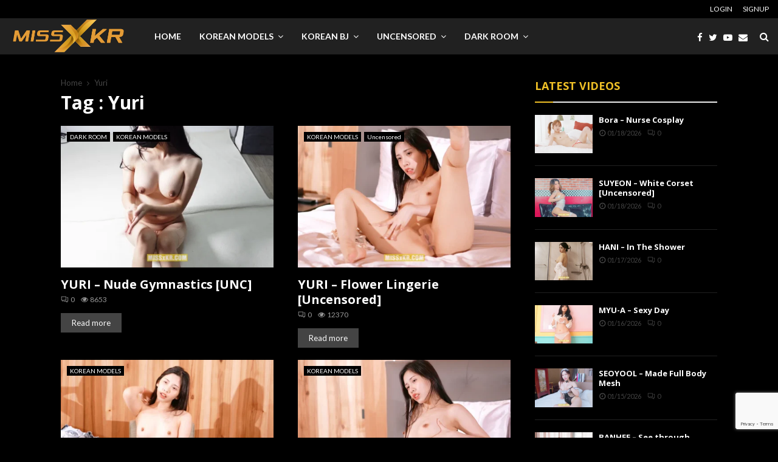

--- FILE ---
content_type: text/html; charset=UTF-8
request_url: https://missxkr.com/wp-admin/admin-ajax.php
body_size: -408
content:
{"103_nExhr4a1Tv":"ps9w7cty","102_mYJA5gy5KK":"vvxbj2fh","101_6OP5nFUlRC":"jcrb4r3s","nonce":"fee532af0e"}

--- FILE ---
content_type: text/html; charset=utf-8
request_url: https://www.google.com/recaptcha/api2/anchor?ar=1&k=6Leb-k0oAAAAAGYEsPtVg3HHK0mB-POBkO_vkHsJ&co=aHR0cHM6Ly9taXNzeGtyLmNvbTo0NDM.&hl=en&v=PoyoqOPhxBO7pBk68S4YbpHZ&size=invisible&anchor-ms=20000&execute-ms=30000&cb=fedvl9ro71yu
body_size: 49668
content:
<!DOCTYPE HTML><html dir="ltr" lang="en"><head><meta http-equiv="Content-Type" content="text/html; charset=UTF-8">
<meta http-equiv="X-UA-Compatible" content="IE=edge">
<title>reCAPTCHA</title>
<style type="text/css">
/* cyrillic-ext */
@font-face {
  font-family: 'Roboto';
  font-style: normal;
  font-weight: 400;
  font-stretch: 100%;
  src: url(//fonts.gstatic.com/s/roboto/v48/KFO7CnqEu92Fr1ME7kSn66aGLdTylUAMa3GUBHMdazTgWw.woff2) format('woff2');
  unicode-range: U+0460-052F, U+1C80-1C8A, U+20B4, U+2DE0-2DFF, U+A640-A69F, U+FE2E-FE2F;
}
/* cyrillic */
@font-face {
  font-family: 'Roboto';
  font-style: normal;
  font-weight: 400;
  font-stretch: 100%;
  src: url(//fonts.gstatic.com/s/roboto/v48/KFO7CnqEu92Fr1ME7kSn66aGLdTylUAMa3iUBHMdazTgWw.woff2) format('woff2');
  unicode-range: U+0301, U+0400-045F, U+0490-0491, U+04B0-04B1, U+2116;
}
/* greek-ext */
@font-face {
  font-family: 'Roboto';
  font-style: normal;
  font-weight: 400;
  font-stretch: 100%;
  src: url(//fonts.gstatic.com/s/roboto/v48/KFO7CnqEu92Fr1ME7kSn66aGLdTylUAMa3CUBHMdazTgWw.woff2) format('woff2');
  unicode-range: U+1F00-1FFF;
}
/* greek */
@font-face {
  font-family: 'Roboto';
  font-style: normal;
  font-weight: 400;
  font-stretch: 100%;
  src: url(//fonts.gstatic.com/s/roboto/v48/KFO7CnqEu92Fr1ME7kSn66aGLdTylUAMa3-UBHMdazTgWw.woff2) format('woff2');
  unicode-range: U+0370-0377, U+037A-037F, U+0384-038A, U+038C, U+038E-03A1, U+03A3-03FF;
}
/* math */
@font-face {
  font-family: 'Roboto';
  font-style: normal;
  font-weight: 400;
  font-stretch: 100%;
  src: url(//fonts.gstatic.com/s/roboto/v48/KFO7CnqEu92Fr1ME7kSn66aGLdTylUAMawCUBHMdazTgWw.woff2) format('woff2');
  unicode-range: U+0302-0303, U+0305, U+0307-0308, U+0310, U+0312, U+0315, U+031A, U+0326-0327, U+032C, U+032F-0330, U+0332-0333, U+0338, U+033A, U+0346, U+034D, U+0391-03A1, U+03A3-03A9, U+03B1-03C9, U+03D1, U+03D5-03D6, U+03F0-03F1, U+03F4-03F5, U+2016-2017, U+2034-2038, U+203C, U+2040, U+2043, U+2047, U+2050, U+2057, U+205F, U+2070-2071, U+2074-208E, U+2090-209C, U+20D0-20DC, U+20E1, U+20E5-20EF, U+2100-2112, U+2114-2115, U+2117-2121, U+2123-214F, U+2190, U+2192, U+2194-21AE, U+21B0-21E5, U+21F1-21F2, U+21F4-2211, U+2213-2214, U+2216-22FF, U+2308-230B, U+2310, U+2319, U+231C-2321, U+2336-237A, U+237C, U+2395, U+239B-23B7, U+23D0, U+23DC-23E1, U+2474-2475, U+25AF, U+25B3, U+25B7, U+25BD, U+25C1, U+25CA, U+25CC, U+25FB, U+266D-266F, U+27C0-27FF, U+2900-2AFF, U+2B0E-2B11, U+2B30-2B4C, U+2BFE, U+3030, U+FF5B, U+FF5D, U+1D400-1D7FF, U+1EE00-1EEFF;
}
/* symbols */
@font-face {
  font-family: 'Roboto';
  font-style: normal;
  font-weight: 400;
  font-stretch: 100%;
  src: url(//fonts.gstatic.com/s/roboto/v48/KFO7CnqEu92Fr1ME7kSn66aGLdTylUAMaxKUBHMdazTgWw.woff2) format('woff2');
  unicode-range: U+0001-000C, U+000E-001F, U+007F-009F, U+20DD-20E0, U+20E2-20E4, U+2150-218F, U+2190, U+2192, U+2194-2199, U+21AF, U+21E6-21F0, U+21F3, U+2218-2219, U+2299, U+22C4-22C6, U+2300-243F, U+2440-244A, U+2460-24FF, U+25A0-27BF, U+2800-28FF, U+2921-2922, U+2981, U+29BF, U+29EB, U+2B00-2BFF, U+4DC0-4DFF, U+FFF9-FFFB, U+10140-1018E, U+10190-1019C, U+101A0, U+101D0-101FD, U+102E0-102FB, U+10E60-10E7E, U+1D2C0-1D2D3, U+1D2E0-1D37F, U+1F000-1F0FF, U+1F100-1F1AD, U+1F1E6-1F1FF, U+1F30D-1F30F, U+1F315, U+1F31C, U+1F31E, U+1F320-1F32C, U+1F336, U+1F378, U+1F37D, U+1F382, U+1F393-1F39F, U+1F3A7-1F3A8, U+1F3AC-1F3AF, U+1F3C2, U+1F3C4-1F3C6, U+1F3CA-1F3CE, U+1F3D4-1F3E0, U+1F3ED, U+1F3F1-1F3F3, U+1F3F5-1F3F7, U+1F408, U+1F415, U+1F41F, U+1F426, U+1F43F, U+1F441-1F442, U+1F444, U+1F446-1F449, U+1F44C-1F44E, U+1F453, U+1F46A, U+1F47D, U+1F4A3, U+1F4B0, U+1F4B3, U+1F4B9, U+1F4BB, U+1F4BF, U+1F4C8-1F4CB, U+1F4D6, U+1F4DA, U+1F4DF, U+1F4E3-1F4E6, U+1F4EA-1F4ED, U+1F4F7, U+1F4F9-1F4FB, U+1F4FD-1F4FE, U+1F503, U+1F507-1F50B, U+1F50D, U+1F512-1F513, U+1F53E-1F54A, U+1F54F-1F5FA, U+1F610, U+1F650-1F67F, U+1F687, U+1F68D, U+1F691, U+1F694, U+1F698, U+1F6AD, U+1F6B2, U+1F6B9-1F6BA, U+1F6BC, U+1F6C6-1F6CF, U+1F6D3-1F6D7, U+1F6E0-1F6EA, U+1F6F0-1F6F3, U+1F6F7-1F6FC, U+1F700-1F7FF, U+1F800-1F80B, U+1F810-1F847, U+1F850-1F859, U+1F860-1F887, U+1F890-1F8AD, U+1F8B0-1F8BB, U+1F8C0-1F8C1, U+1F900-1F90B, U+1F93B, U+1F946, U+1F984, U+1F996, U+1F9E9, U+1FA00-1FA6F, U+1FA70-1FA7C, U+1FA80-1FA89, U+1FA8F-1FAC6, U+1FACE-1FADC, U+1FADF-1FAE9, U+1FAF0-1FAF8, U+1FB00-1FBFF;
}
/* vietnamese */
@font-face {
  font-family: 'Roboto';
  font-style: normal;
  font-weight: 400;
  font-stretch: 100%;
  src: url(//fonts.gstatic.com/s/roboto/v48/KFO7CnqEu92Fr1ME7kSn66aGLdTylUAMa3OUBHMdazTgWw.woff2) format('woff2');
  unicode-range: U+0102-0103, U+0110-0111, U+0128-0129, U+0168-0169, U+01A0-01A1, U+01AF-01B0, U+0300-0301, U+0303-0304, U+0308-0309, U+0323, U+0329, U+1EA0-1EF9, U+20AB;
}
/* latin-ext */
@font-face {
  font-family: 'Roboto';
  font-style: normal;
  font-weight: 400;
  font-stretch: 100%;
  src: url(//fonts.gstatic.com/s/roboto/v48/KFO7CnqEu92Fr1ME7kSn66aGLdTylUAMa3KUBHMdazTgWw.woff2) format('woff2');
  unicode-range: U+0100-02BA, U+02BD-02C5, U+02C7-02CC, U+02CE-02D7, U+02DD-02FF, U+0304, U+0308, U+0329, U+1D00-1DBF, U+1E00-1E9F, U+1EF2-1EFF, U+2020, U+20A0-20AB, U+20AD-20C0, U+2113, U+2C60-2C7F, U+A720-A7FF;
}
/* latin */
@font-face {
  font-family: 'Roboto';
  font-style: normal;
  font-weight: 400;
  font-stretch: 100%;
  src: url(//fonts.gstatic.com/s/roboto/v48/KFO7CnqEu92Fr1ME7kSn66aGLdTylUAMa3yUBHMdazQ.woff2) format('woff2');
  unicode-range: U+0000-00FF, U+0131, U+0152-0153, U+02BB-02BC, U+02C6, U+02DA, U+02DC, U+0304, U+0308, U+0329, U+2000-206F, U+20AC, U+2122, U+2191, U+2193, U+2212, U+2215, U+FEFF, U+FFFD;
}
/* cyrillic-ext */
@font-face {
  font-family: 'Roboto';
  font-style: normal;
  font-weight: 500;
  font-stretch: 100%;
  src: url(//fonts.gstatic.com/s/roboto/v48/KFO7CnqEu92Fr1ME7kSn66aGLdTylUAMa3GUBHMdazTgWw.woff2) format('woff2');
  unicode-range: U+0460-052F, U+1C80-1C8A, U+20B4, U+2DE0-2DFF, U+A640-A69F, U+FE2E-FE2F;
}
/* cyrillic */
@font-face {
  font-family: 'Roboto';
  font-style: normal;
  font-weight: 500;
  font-stretch: 100%;
  src: url(//fonts.gstatic.com/s/roboto/v48/KFO7CnqEu92Fr1ME7kSn66aGLdTylUAMa3iUBHMdazTgWw.woff2) format('woff2');
  unicode-range: U+0301, U+0400-045F, U+0490-0491, U+04B0-04B1, U+2116;
}
/* greek-ext */
@font-face {
  font-family: 'Roboto';
  font-style: normal;
  font-weight: 500;
  font-stretch: 100%;
  src: url(//fonts.gstatic.com/s/roboto/v48/KFO7CnqEu92Fr1ME7kSn66aGLdTylUAMa3CUBHMdazTgWw.woff2) format('woff2');
  unicode-range: U+1F00-1FFF;
}
/* greek */
@font-face {
  font-family: 'Roboto';
  font-style: normal;
  font-weight: 500;
  font-stretch: 100%;
  src: url(//fonts.gstatic.com/s/roboto/v48/KFO7CnqEu92Fr1ME7kSn66aGLdTylUAMa3-UBHMdazTgWw.woff2) format('woff2');
  unicode-range: U+0370-0377, U+037A-037F, U+0384-038A, U+038C, U+038E-03A1, U+03A3-03FF;
}
/* math */
@font-face {
  font-family: 'Roboto';
  font-style: normal;
  font-weight: 500;
  font-stretch: 100%;
  src: url(//fonts.gstatic.com/s/roboto/v48/KFO7CnqEu92Fr1ME7kSn66aGLdTylUAMawCUBHMdazTgWw.woff2) format('woff2');
  unicode-range: U+0302-0303, U+0305, U+0307-0308, U+0310, U+0312, U+0315, U+031A, U+0326-0327, U+032C, U+032F-0330, U+0332-0333, U+0338, U+033A, U+0346, U+034D, U+0391-03A1, U+03A3-03A9, U+03B1-03C9, U+03D1, U+03D5-03D6, U+03F0-03F1, U+03F4-03F5, U+2016-2017, U+2034-2038, U+203C, U+2040, U+2043, U+2047, U+2050, U+2057, U+205F, U+2070-2071, U+2074-208E, U+2090-209C, U+20D0-20DC, U+20E1, U+20E5-20EF, U+2100-2112, U+2114-2115, U+2117-2121, U+2123-214F, U+2190, U+2192, U+2194-21AE, U+21B0-21E5, U+21F1-21F2, U+21F4-2211, U+2213-2214, U+2216-22FF, U+2308-230B, U+2310, U+2319, U+231C-2321, U+2336-237A, U+237C, U+2395, U+239B-23B7, U+23D0, U+23DC-23E1, U+2474-2475, U+25AF, U+25B3, U+25B7, U+25BD, U+25C1, U+25CA, U+25CC, U+25FB, U+266D-266F, U+27C0-27FF, U+2900-2AFF, U+2B0E-2B11, U+2B30-2B4C, U+2BFE, U+3030, U+FF5B, U+FF5D, U+1D400-1D7FF, U+1EE00-1EEFF;
}
/* symbols */
@font-face {
  font-family: 'Roboto';
  font-style: normal;
  font-weight: 500;
  font-stretch: 100%;
  src: url(//fonts.gstatic.com/s/roboto/v48/KFO7CnqEu92Fr1ME7kSn66aGLdTylUAMaxKUBHMdazTgWw.woff2) format('woff2');
  unicode-range: U+0001-000C, U+000E-001F, U+007F-009F, U+20DD-20E0, U+20E2-20E4, U+2150-218F, U+2190, U+2192, U+2194-2199, U+21AF, U+21E6-21F0, U+21F3, U+2218-2219, U+2299, U+22C4-22C6, U+2300-243F, U+2440-244A, U+2460-24FF, U+25A0-27BF, U+2800-28FF, U+2921-2922, U+2981, U+29BF, U+29EB, U+2B00-2BFF, U+4DC0-4DFF, U+FFF9-FFFB, U+10140-1018E, U+10190-1019C, U+101A0, U+101D0-101FD, U+102E0-102FB, U+10E60-10E7E, U+1D2C0-1D2D3, U+1D2E0-1D37F, U+1F000-1F0FF, U+1F100-1F1AD, U+1F1E6-1F1FF, U+1F30D-1F30F, U+1F315, U+1F31C, U+1F31E, U+1F320-1F32C, U+1F336, U+1F378, U+1F37D, U+1F382, U+1F393-1F39F, U+1F3A7-1F3A8, U+1F3AC-1F3AF, U+1F3C2, U+1F3C4-1F3C6, U+1F3CA-1F3CE, U+1F3D4-1F3E0, U+1F3ED, U+1F3F1-1F3F3, U+1F3F5-1F3F7, U+1F408, U+1F415, U+1F41F, U+1F426, U+1F43F, U+1F441-1F442, U+1F444, U+1F446-1F449, U+1F44C-1F44E, U+1F453, U+1F46A, U+1F47D, U+1F4A3, U+1F4B0, U+1F4B3, U+1F4B9, U+1F4BB, U+1F4BF, U+1F4C8-1F4CB, U+1F4D6, U+1F4DA, U+1F4DF, U+1F4E3-1F4E6, U+1F4EA-1F4ED, U+1F4F7, U+1F4F9-1F4FB, U+1F4FD-1F4FE, U+1F503, U+1F507-1F50B, U+1F50D, U+1F512-1F513, U+1F53E-1F54A, U+1F54F-1F5FA, U+1F610, U+1F650-1F67F, U+1F687, U+1F68D, U+1F691, U+1F694, U+1F698, U+1F6AD, U+1F6B2, U+1F6B9-1F6BA, U+1F6BC, U+1F6C6-1F6CF, U+1F6D3-1F6D7, U+1F6E0-1F6EA, U+1F6F0-1F6F3, U+1F6F7-1F6FC, U+1F700-1F7FF, U+1F800-1F80B, U+1F810-1F847, U+1F850-1F859, U+1F860-1F887, U+1F890-1F8AD, U+1F8B0-1F8BB, U+1F8C0-1F8C1, U+1F900-1F90B, U+1F93B, U+1F946, U+1F984, U+1F996, U+1F9E9, U+1FA00-1FA6F, U+1FA70-1FA7C, U+1FA80-1FA89, U+1FA8F-1FAC6, U+1FACE-1FADC, U+1FADF-1FAE9, U+1FAF0-1FAF8, U+1FB00-1FBFF;
}
/* vietnamese */
@font-face {
  font-family: 'Roboto';
  font-style: normal;
  font-weight: 500;
  font-stretch: 100%;
  src: url(//fonts.gstatic.com/s/roboto/v48/KFO7CnqEu92Fr1ME7kSn66aGLdTylUAMa3OUBHMdazTgWw.woff2) format('woff2');
  unicode-range: U+0102-0103, U+0110-0111, U+0128-0129, U+0168-0169, U+01A0-01A1, U+01AF-01B0, U+0300-0301, U+0303-0304, U+0308-0309, U+0323, U+0329, U+1EA0-1EF9, U+20AB;
}
/* latin-ext */
@font-face {
  font-family: 'Roboto';
  font-style: normal;
  font-weight: 500;
  font-stretch: 100%;
  src: url(//fonts.gstatic.com/s/roboto/v48/KFO7CnqEu92Fr1ME7kSn66aGLdTylUAMa3KUBHMdazTgWw.woff2) format('woff2');
  unicode-range: U+0100-02BA, U+02BD-02C5, U+02C7-02CC, U+02CE-02D7, U+02DD-02FF, U+0304, U+0308, U+0329, U+1D00-1DBF, U+1E00-1E9F, U+1EF2-1EFF, U+2020, U+20A0-20AB, U+20AD-20C0, U+2113, U+2C60-2C7F, U+A720-A7FF;
}
/* latin */
@font-face {
  font-family: 'Roboto';
  font-style: normal;
  font-weight: 500;
  font-stretch: 100%;
  src: url(//fonts.gstatic.com/s/roboto/v48/KFO7CnqEu92Fr1ME7kSn66aGLdTylUAMa3yUBHMdazQ.woff2) format('woff2');
  unicode-range: U+0000-00FF, U+0131, U+0152-0153, U+02BB-02BC, U+02C6, U+02DA, U+02DC, U+0304, U+0308, U+0329, U+2000-206F, U+20AC, U+2122, U+2191, U+2193, U+2212, U+2215, U+FEFF, U+FFFD;
}
/* cyrillic-ext */
@font-face {
  font-family: 'Roboto';
  font-style: normal;
  font-weight: 900;
  font-stretch: 100%;
  src: url(//fonts.gstatic.com/s/roboto/v48/KFO7CnqEu92Fr1ME7kSn66aGLdTylUAMa3GUBHMdazTgWw.woff2) format('woff2');
  unicode-range: U+0460-052F, U+1C80-1C8A, U+20B4, U+2DE0-2DFF, U+A640-A69F, U+FE2E-FE2F;
}
/* cyrillic */
@font-face {
  font-family: 'Roboto';
  font-style: normal;
  font-weight: 900;
  font-stretch: 100%;
  src: url(//fonts.gstatic.com/s/roboto/v48/KFO7CnqEu92Fr1ME7kSn66aGLdTylUAMa3iUBHMdazTgWw.woff2) format('woff2');
  unicode-range: U+0301, U+0400-045F, U+0490-0491, U+04B0-04B1, U+2116;
}
/* greek-ext */
@font-face {
  font-family: 'Roboto';
  font-style: normal;
  font-weight: 900;
  font-stretch: 100%;
  src: url(//fonts.gstatic.com/s/roboto/v48/KFO7CnqEu92Fr1ME7kSn66aGLdTylUAMa3CUBHMdazTgWw.woff2) format('woff2');
  unicode-range: U+1F00-1FFF;
}
/* greek */
@font-face {
  font-family: 'Roboto';
  font-style: normal;
  font-weight: 900;
  font-stretch: 100%;
  src: url(//fonts.gstatic.com/s/roboto/v48/KFO7CnqEu92Fr1ME7kSn66aGLdTylUAMa3-UBHMdazTgWw.woff2) format('woff2');
  unicode-range: U+0370-0377, U+037A-037F, U+0384-038A, U+038C, U+038E-03A1, U+03A3-03FF;
}
/* math */
@font-face {
  font-family: 'Roboto';
  font-style: normal;
  font-weight: 900;
  font-stretch: 100%;
  src: url(//fonts.gstatic.com/s/roboto/v48/KFO7CnqEu92Fr1ME7kSn66aGLdTylUAMawCUBHMdazTgWw.woff2) format('woff2');
  unicode-range: U+0302-0303, U+0305, U+0307-0308, U+0310, U+0312, U+0315, U+031A, U+0326-0327, U+032C, U+032F-0330, U+0332-0333, U+0338, U+033A, U+0346, U+034D, U+0391-03A1, U+03A3-03A9, U+03B1-03C9, U+03D1, U+03D5-03D6, U+03F0-03F1, U+03F4-03F5, U+2016-2017, U+2034-2038, U+203C, U+2040, U+2043, U+2047, U+2050, U+2057, U+205F, U+2070-2071, U+2074-208E, U+2090-209C, U+20D0-20DC, U+20E1, U+20E5-20EF, U+2100-2112, U+2114-2115, U+2117-2121, U+2123-214F, U+2190, U+2192, U+2194-21AE, U+21B0-21E5, U+21F1-21F2, U+21F4-2211, U+2213-2214, U+2216-22FF, U+2308-230B, U+2310, U+2319, U+231C-2321, U+2336-237A, U+237C, U+2395, U+239B-23B7, U+23D0, U+23DC-23E1, U+2474-2475, U+25AF, U+25B3, U+25B7, U+25BD, U+25C1, U+25CA, U+25CC, U+25FB, U+266D-266F, U+27C0-27FF, U+2900-2AFF, U+2B0E-2B11, U+2B30-2B4C, U+2BFE, U+3030, U+FF5B, U+FF5D, U+1D400-1D7FF, U+1EE00-1EEFF;
}
/* symbols */
@font-face {
  font-family: 'Roboto';
  font-style: normal;
  font-weight: 900;
  font-stretch: 100%;
  src: url(//fonts.gstatic.com/s/roboto/v48/KFO7CnqEu92Fr1ME7kSn66aGLdTylUAMaxKUBHMdazTgWw.woff2) format('woff2');
  unicode-range: U+0001-000C, U+000E-001F, U+007F-009F, U+20DD-20E0, U+20E2-20E4, U+2150-218F, U+2190, U+2192, U+2194-2199, U+21AF, U+21E6-21F0, U+21F3, U+2218-2219, U+2299, U+22C4-22C6, U+2300-243F, U+2440-244A, U+2460-24FF, U+25A0-27BF, U+2800-28FF, U+2921-2922, U+2981, U+29BF, U+29EB, U+2B00-2BFF, U+4DC0-4DFF, U+FFF9-FFFB, U+10140-1018E, U+10190-1019C, U+101A0, U+101D0-101FD, U+102E0-102FB, U+10E60-10E7E, U+1D2C0-1D2D3, U+1D2E0-1D37F, U+1F000-1F0FF, U+1F100-1F1AD, U+1F1E6-1F1FF, U+1F30D-1F30F, U+1F315, U+1F31C, U+1F31E, U+1F320-1F32C, U+1F336, U+1F378, U+1F37D, U+1F382, U+1F393-1F39F, U+1F3A7-1F3A8, U+1F3AC-1F3AF, U+1F3C2, U+1F3C4-1F3C6, U+1F3CA-1F3CE, U+1F3D4-1F3E0, U+1F3ED, U+1F3F1-1F3F3, U+1F3F5-1F3F7, U+1F408, U+1F415, U+1F41F, U+1F426, U+1F43F, U+1F441-1F442, U+1F444, U+1F446-1F449, U+1F44C-1F44E, U+1F453, U+1F46A, U+1F47D, U+1F4A3, U+1F4B0, U+1F4B3, U+1F4B9, U+1F4BB, U+1F4BF, U+1F4C8-1F4CB, U+1F4D6, U+1F4DA, U+1F4DF, U+1F4E3-1F4E6, U+1F4EA-1F4ED, U+1F4F7, U+1F4F9-1F4FB, U+1F4FD-1F4FE, U+1F503, U+1F507-1F50B, U+1F50D, U+1F512-1F513, U+1F53E-1F54A, U+1F54F-1F5FA, U+1F610, U+1F650-1F67F, U+1F687, U+1F68D, U+1F691, U+1F694, U+1F698, U+1F6AD, U+1F6B2, U+1F6B9-1F6BA, U+1F6BC, U+1F6C6-1F6CF, U+1F6D3-1F6D7, U+1F6E0-1F6EA, U+1F6F0-1F6F3, U+1F6F7-1F6FC, U+1F700-1F7FF, U+1F800-1F80B, U+1F810-1F847, U+1F850-1F859, U+1F860-1F887, U+1F890-1F8AD, U+1F8B0-1F8BB, U+1F8C0-1F8C1, U+1F900-1F90B, U+1F93B, U+1F946, U+1F984, U+1F996, U+1F9E9, U+1FA00-1FA6F, U+1FA70-1FA7C, U+1FA80-1FA89, U+1FA8F-1FAC6, U+1FACE-1FADC, U+1FADF-1FAE9, U+1FAF0-1FAF8, U+1FB00-1FBFF;
}
/* vietnamese */
@font-face {
  font-family: 'Roboto';
  font-style: normal;
  font-weight: 900;
  font-stretch: 100%;
  src: url(//fonts.gstatic.com/s/roboto/v48/KFO7CnqEu92Fr1ME7kSn66aGLdTylUAMa3OUBHMdazTgWw.woff2) format('woff2');
  unicode-range: U+0102-0103, U+0110-0111, U+0128-0129, U+0168-0169, U+01A0-01A1, U+01AF-01B0, U+0300-0301, U+0303-0304, U+0308-0309, U+0323, U+0329, U+1EA0-1EF9, U+20AB;
}
/* latin-ext */
@font-face {
  font-family: 'Roboto';
  font-style: normal;
  font-weight: 900;
  font-stretch: 100%;
  src: url(//fonts.gstatic.com/s/roboto/v48/KFO7CnqEu92Fr1ME7kSn66aGLdTylUAMa3KUBHMdazTgWw.woff2) format('woff2');
  unicode-range: U+0100-02BA, U+02BD-02C5, U+02C7-02CC, U+02CE-02D7, U+02DD-02FF, U+0304, U+0308, U+0329, U+1D00-1DBF, U+1E00-1E9F, U+1EF2-1EFF, U+2020, U+20A0-20AB, U+20AD-20C0, U+2113, U+2C60-2C7F, U+A720-A7FF;
}
/* latin */
@font-face {
  font-family: 'Roboto';
  font-style: normal;
  font-weight: 900;
  font-stretch: 100%;
  src: url(//fonts.gstatic.com/s/roboto/v48/KFO7CnqEu92Fr1ME7kSn66aGLdTylUAMa3yUBHMdazQ.woff2) format('woff2');
  unicode-range: U+0000-00FF, U+0131, U+0152-0153, U+02BB-02BC, U+02C6, U+02DA, U+02DC, U+0304, U+0308, U+0329, U+2000-206F, U+20AC, U+2122, U+2191, U+2193, U+2212, U+2215, U+FEFF, U+FFFD;
}

</style>
<link rel="stylesheet" type="text/css" href="https://www.gstatic.com/recaptcha/releases/PoyoqOPhxBO7pBk68S4YbpHZ/styles__ltr.css">
<script nonce="TiAj1ko1iUB7jA9vanxCFg" type="text/javascript">window['__recaptcha_api'] = 'https://www.google.com/recaptcha/api2/';</script>
<script type="text/javascript" src="https://www.gstatic.com/recaptcha/releases/PoyoqOPhxBO7pBk68S4YbpHZ/recaptcha__en.js" nonce="TiAj1ko1iUB7jA9vanxCFg">
      
    </script></head>
<body><div id="rc-anchor-alert" class="rc-anchor-alert"></div>
<input type="hidden" id="recaptcha-token" value="[base64]">
<script type="text/javascript" nonce="TiAj1ko1iUB7jA9vanxCFg">
      recaptcha.anchor.Main.init("[\x22ainput\x22,[\x22bgdata\x22,\x22\x22,\[base64]/[base64]/[base64]/[base64]/[base64]/[base64]/[base64]/[base64]/[base64]/[base64]\\u003d\x22,\[base64]\\u003d\x22,\x22wrB8fsOVU8K0YAzDtDQpw7ZBw57DnMK1AMOQSRcsw7fCsGlVw4XDuMO0wrXCmnklWjfCkMKgw7RwEHhrL8KRGiJXw5h/wo8nQ13DmsOtHcO3wpxzw7VUwpwrw4lEwqw5w7fCs1vCqHsuFMO0GxcWd8OSJcOZDxHCgRcPMGNTARo7M8Kwwo1kw6oEwoHDksOfMcK7KMOPw67CmcOJeVrDkMKPw4HDih4qwoxow7/Cu8K0CMKwAMOmGxZqwohuS8OpHXEHwrzDkSbDqlZBwo5+PAHDhMKHNVdxHBPDlsOiwocrPcKiw4/CiMOzw4LDkxM2SH3CnMKGwqzDgVADwqfDvsOnwrkpwrvDvMKGwoLCs8K8awouwrLCqF/Dpl4Dwo/[base64]/D8KHCl/DosOUdcOzTMK2RVvDojXCgMOteVsPcMOOY8KlwqfDr2/DjEEDwrrDs8OzY8Oxw6nCkUfDmcO8w6XDsMKQLMOKwrXDsSZbw7RiFMKtw5fDiXNWfX3DuT9Tw7/CiMKmYsOlw53Dp8KOGMKHw4BvXMOIfsKkMcKLFHIwwqZNwq9uwoB4wofDlllMwqhBfmDCmlwwwrrDhMOEMzgBb1h3RzLDhsOuwq3Dsjhmw7cwIhRtEnVGwq0tWGY2MWExFF/CtApdw7nDkS7CucK7w6jCiGJrGnEmwoDDinvCusO7w41Dw6JNw4bDu8KUwpMufBzCl8Kawpw7wpRSwqTCrcKWw7/[base64]/CpMK8w5phwqHDtDLCin3ClsKowo8JdVwvM1fCl8Oawp7DmCXCosKnbMK5NTUMSMKEwoNQL8O5wo0IccOfwoVPX8OfKsO6w7AxPcKZJ8OQwqPCiXhYw4gIbk3Dp0PCqMKTwq/DgmUvHDjDmMOwwp4tw6nChMOJw7jDr1PCrBsAMFksIcOQwrp7QMOBw4PChsKkZMK/[base64]/Cs8Kaw5tKw7xxwocAGMOcD8Kpwo7DgyXCsh0yw6pfFjDDkcK8wp10QFpbCMKjwq49ZMO3QFVTwqMTwrJXGDzCn8O5w7fCgcOSASpiw5LDpMKswrbDhS/DvGTDkUHDp8Otw7BjwrMCw5fDlD7CuxgbwpkSbgvDuMKMJR3DpMKjF0DCh8O8ZsKoYQzDnMKFw5fCuHoKB8ORw47Cjy8Xw4kGwr/DrDcRw6wKZBsnW8OXwptAw4AWw7coJXhQw6QSwqtDVUYLLcOkwrTDlWFEwptDVhYwf3XDpcKdw5xVZMOFCMO1N8KAJsK8wqvCqy8tw4rCh8K4NMKfw49wCcOzYid3FR1EwqQ3wrpaFMK4MhzDiBIAIcOlwrbDjsKww6w4JDnDmMOtEX1DNMKuwp/CscK1wpvDg8OFwonCosOMw7vCmWB+b8K1wp8+eicSw6HDjQXCvsOkw7XDpsOCasOvw7/Dr8OiwrfDjjBowqh0LMOrw7klwol5w7rCr8OmGBPDklLChQ8LwoFWLsKSw4jCpsKEIMOVw5/CkMOGwq5QNDTDksKWw4XCuMOPT3rDoEFZwpfDoQoyw73DlS3CuEgEdVZFA8OjPmo5UmLDvj3CgsOCwqvDk8KEAE/CilbCjxM8VzXCjcOOw7xqw5Bcwql8wq5yMULCuX7DtsO8Q8OMK8KRZTkBwrvCvWxNw6XCi3fChMKcTMK7aCnChsKCw63DlMKLwo4tw4HCp8OkwoTCm3xJwrdwGlTDg8K7w5vCmcKmWTEAAQUUwp83QMKmwql6DcO4wpjDjcOQwpDDqMKjw79Jw5jDhcOSw49Hwo50wo/Cpw8KesKBbWN7wo7DmMOkwohfw5p7w7LDiy4uaMKHLsOwGG4ENVFaKlc/dTbCgzLDlTHCi8KPwpIEwpnDu8OfUEAMWx1xwq8vLMObwqXDgsOqwphcWcKyw5oFVMOgwoQIXMOtHEHCoMKTXxXCmMORMngKGcOhw7pCSStCB0fCu8OPa08MARzCkWMnw7XCkydtwo/ClBrDrAZQw6nCncOTQDfCocK7UMOVw6Zad8OAwpJcw7BtwrbCqsO6wq4HSATDuMOAIkg3wqLCmDJHCsOmKwPDrG8zTl3DksK7R2LDrcOfw4pZwofCsMKiAcOHQA/DtcOiAS9RFlM7X8OiAVEiw7pFL8Ogw5XCmFBPD2LCnxbCiCwkbcKcwrlic2IHTzTCr8KPw547BsKMVcOWSxtUw4h4wq7CmRvDvcKDw6PChMOEw4PDiQ5Cw6jCr2lpwrPDgcKkH8Kow5DCmsOBZRfCssOeEsKZD8Oewo9jL8OEUGzDl8KHMwTDicOewq/DuMOWasK+w4rDjwPDh8OVbsO+wrAXMzDDk8OVNsO/w7dCwqp/w7cZLMK2d0VxwpNTw7s5TcK0w6rCkTImY8OwRDNNwrLDh8O/wrM4w40Sw6QfwpDDpcKEfMOhDMORwoVawofDkVzCs8OfNGZTQsODGsK5FHNrTkXCrMKUXcOmw44/JsOawotIwptOwoRRZMKXworCtsOtwo4jBcKRbsOQdAzCh8KNwrXDgcKWwpXCsm1dKsKWwpDCnVc/w63Di8OvBcK6w63ChcOOVyx0w5jCkiUewpDDk8K2WFpLSMOfeGPDisOkw43CjyNGY8ONLF3Dt8KkLTcNaMODTVVnw4fCoV4vw5ZbKnLDk8KCwqnDvsKfw7nDucOhQsOQw4/CrsKUacORw6TDq8K4wpDDh2M8BcOrwqXDucKRw6chIDsGS8Ogw4LDlDhiw5Fkw5jDlExgwq7Do1HDhcKtw4fDscKcwq/DiMKdJcOufcKWRcOew5pKwo9yw4p8w7fDk8O/w7o2XcKKdWjCmwrCqx3DksK3wonCqWvCkMKqcylSfSXDuRvCl8OpI8KSUGXCtcKSLl4AbMOYVFjCisK9bcOQw5VLPFE/w5nCssKcwrXDuF8TwqHDqcKUFsK8K8OiAzbDuG9aAivDjnfCgCbDlDE6wolxMcOhw7R2JMOQZcKaLsOewpwXew3DgcOHw75SA8OBw55nwpDCuUtOw5jDuj9mVFViJQ/CpMKSw60mwofDq8Ouw797w57Dr2A0w4UsQsKtJcOWRsKfwozCvMKFDTzCqV8ZwoEPwr9LwpNaw5oALsOjwozDlWcCJsKwDCbDt8KQdSPDmkd6V1PDtAvDuRrDtsKDw4ZIw7dOPDTCqQgOw6DDncKBw5tDTsKMTyjDmQbDh8O+w6EfRMOOw7hDU8OuwqvCtMKtw6/Dv8O3wqFIw44ke8KMwp1LwpPCrTsCOcO7w7XCiQ5Hwq7Cm8O5KBFYw4Jmwr/Dr8Kwwrc5GcKBwowbwqrDocOYMMK0OsOfwo0YLhDDuMO9w41OfhPDjWzDsi8yw5TDsXsqwq7DgMKwG8KxUw01wqbCvMOxKWfCvMKoJWLCkHjDthnCtSVsecKMAMKXFcKGw6tpw71MwrTDr8KRwrzCty/[base64]/[base64]/[base64]/[base64]/DncKlDcOtIsOvw75cw6xybsOgByANw5EZKkPDjsKow78LPcORwpbCgFhaJ8K2wqjCocOHw5LDvH4kcsKAD8KGwos8EkQNw7s/w6PDk8KkwpwQUD/CoTTDlsOCw6d3wql7wrfCt31dFcOgPw4pw6DCknbDs8Oyw7NUwrPCgcOiPm96ZcOMwq/[base64]/CpcK/bcOVw7/Dr8KlBHHDhQPDm8Kdw6jCrMKwbHV4cMO0ZcOnwrVgwqAWM28CFDpKwrrCpFXCm8KDIi3Ds13Dh0UQRibDmAg6WMK+esOWNlvCm23Dr8K4wp1zwpc3JDvDosKDw5UiGz7ChB/DtlxVEcOdw7fDmRxiw7nCp8OMZwIRw53Dr8OZFE/Dv0kDw4kDc8OXKcOAw7/CnH3CrMKqwrjCocOiwo9QUsKTwqPCthBrw4/DkcOGIRrCmQ9oFjLCrAPDvMOCw7VCFxTDsFTDt8OFwqc7woHDs33Dl3wQwpXCpwDCrcONHW8QG2jCvw/Dk8O6wqXCj8KvcV7Ch1zDqMOCEsOEw6nCkgRMw6UfEsKPaC9QUMOhw4oOwo/Dj0lwQ8KnLElew6nDisKCwrzCqMO3woXChsOzw7gCFMOhwq9VwpDDtcKBJmFSw4bDnMKNwo3CncKQfcKaw6UqIAxew6oVw7leAWx8wr16AcKOwqMHBAfDhzB8UF3CmsKIw4rDnMOCw75BF2/DoQrCkB/ChMOaMw3ClQXCpcKKw5NAwo/DvMKsQsKFwoEmAhRUwqvDn8KbVAB4LcO4Q8O0AUjCmMKHwqxeS8KhEBYxwqnChcO+c8KAw6zCt1zDulwnRC0+R17DjcOcwoLCskQ9ccOhEcOLw63Dr8OfDsObw7Y/AMO2wrYmw58RwrfCo8O7DcK/wpTDssKHB8Oew7TDmMO4w4TDr1LDtTJ8w4VLMsKJwoDCn8KVesK5w4nDusOcKBwjw5LDrcOQCsO2IMKKwrwLRsOcHcKcw7VrdMKUeBJGwpTCrMO8E3VcEMKrw47DkA1MWxzCuMOUFcOiXHUAeTnDlsK1LTxDbGkvFsKbfFzDncO+fMOHPMORwpzCtsOFUxbCrUBKw5/DscOgwrrCr8OKS0/DkWTDkcKAwr4QbiHDjsO2wqnDn8KRL8ORw4AxLSPCqld8Ug7CmMOFTD7CpALCj1lwwoouBh/Cugkyw4LDslRwwqLCtsOrw7nCjRXDnsKJw45EwoDDtsOgw4wkwpJTwpHDgw7CisOqIm8zSMOXMCdDR8KIwp/[base64]/CiwF1wqEmCCrDvwfCt2rDncOVWwgzwrrDvMOFw77DuMK3wr7Co8OEBxrDs8Klw7PDtCYzwprChWfDocOReMKbw6DCk8KJdxXDk0fDusOhHsKXw7/CrV57wqHCjcO0w7JmCcKSE0PCkMKycAVtw4PCmgJ1GcOJwpsGe8K3w71QwpwWw5EFwrspb8O9w67CgsKfwq/[base64]/[base64]/woPCpgt2w5x1KknCr2DDgsO8OMO1Wj42JMK1TsOZCGbDpT/CpsK5eDvDlcOvwrnCuAUrUMOnTMODwrdwXMOQw63DtyMtw67DhcOlZT7CrhTCpcKVw6PDqCzDsHsjUcOOFiPDvH7CqMOSwoUHbcOZYhUlG8Kqw6PChHDDtsKfB8Opw7LDsMKDw5koUinCjEHDviMsw41bwqzDhcK/w4HCocKWw7zDphxWYMKCZGwANV/DgVwewofDp3vCtEnCmcOcwqB2w4soPMKEPsOqf8Kkw7lLaTzDtsKSw6t7R8KjWT/CkMKIw77Co8OuXyDDpSM6RsO4w5fCmX3DvFfCgCfDtMKgKsOgw5BhH8OedxcFM8OMwqrDpMKFwpg0U1TDssOXw57Cv03DpBvDg3k7JsOwTcO9wr/CucOQwq7DrS3Dq8KEG8KlDBnDgsKZwoh0G2zDhAbDo8KTeFRpw45Iwrhmw4xUw4zCocOfVsOSw4DDucOYfhQMwoEqw4kYY8OkInBrwptJwrzCoMOITwVWJMO7wrLCscOlwqjCqzgcLcODJcKPYwEXEkvCmE8Gw5/DgMOdwp/CiMK4w6LDmsKcwrsYwozDjictwr8APRYNacKHw4/DgATCjFvCiidww4bCtMO9N07CmyJHVVnCtU/CvFYTwohgw5zDrcKDw43Di3/[base64]/wrIYwp4vw7hASsOBw63CrHXDmMOLw5vCtMK/w77CnsKRw5HCr8Oyw5/DrhFzentPb8KOwpgaXVrCqBLDgRzClcKmO8KGwrx/ZcK3VMOeS8KYVDpKJ8KNUVlmD0fCuR/Co2FgC8OCwrfDrsOowrBNM1DDkAEjwpDChE7Cqnhew73DqMOATmfCnnfCssKhCkvDmCzCu8K0GsKMZ8Kow7XCv8K8wpo3w7DCr8OUVTzCqxTCgGbDl293w5/[base64]/DrRMnwrPCqcKgw50ZwpvDqjUfwr/Cii56NsOyEcOuw4h2wqhew5PCssOkMw1Ew5Rzw6PCuHzDvFLDqmnDu0cuw69QR8KwZjDDrjQZfXw0YcKowr/CgRxJwp3DuMOpw7TDqEMdEQU1wqbDin/Dn0cPCwRnbsK1wpleXsOww6LCni8PLcOUwo/Cs8O/XcO/[base64]/DnzHCtsKufyE3fcK+w7FXNg3DlcKuw4rCpcKtcMOtw4InYRo2aCzCoynCg8OqCMONc0nCmld9XMKvwqlvw6RdwqXCrcOnwo7CpcKfAsOHPAzDuMOZwrXDv1lhwr0HSMKzw5hnUMOiFE/Dk0zCpiAdUMKjLG3CucK4wrTCrR3DhwjCncKsfUNPwrbCtALCgQPCmjJXccKRZMO+ekjDvcKkw7HDvcKkZ1HDg3M/WMOpGcOXw5dew77CsMKBAsK5w5PCgCXCpw/CjUoQUcK7diYpw5DCnTRIUMOIw6HCoFTDiAguwoZPwqUHKU7ChX3Do2vDmiHCiEXDqQXDt8OVw5MXwrV8wofDkz53wq9jwpPCjFPCncKYw6jDtMOnbcOiwoA7VUNowqTDjMOTw6U0w4zCtMKWHyzDgjPDl0nDlsOzb8Kew7hrw68Hwpx/w4lYw7URw5LCpMKJb8Knw47DicKyT8OtesKcMMKdOMKnw7LCjm9Qw4ptwoU4woXClknDqkLCnirDu1jDgyTCjDxbTUIvw4fDvxnDvMOwUhYbdBrDlsKlQTvDkjbDhQzClcKLw5LCsMK/KmTDrD8BwrEgw55ywqgkwoBBWsKpKn5rHHDCicK5wq1Xw6QzFcOnwoJFw6TDjmvChsOpWcKvw6DDm8KaMsK+wpjCksOXWMOLaMKwwovDhcO/wplhw58QwrvCpWoEwprCqzLDgsKXwrhuw6PCjsOmeVHCjMKyH1bDrSjCh8KuDwXCtsOBw63DtFQKwr5Tw794NMKHKHdkZm8ww6hmwpvDmBUjC8OpGsKQMcObw4bCoMOLJirCmsKwUcKYAcOzwpEnw7xuwpTChsOqw7lWwoDDnMOOwr4PwoLDi2/CnTUcwrVuwotXw4bDpwZ5Q8K+w5nDusK1QnsrZsKzw65lw7DCmmR+wpjDvsOswqTCtMKZwoXCu8KZPcKJwoFfwrMNwqJYw7PCjhA6w6nCohjDlnPDpgl5ccOfwo9hw5ANE8OowpLDvcKHe2jCvwcAdwXCrsO1FcK4wpbDuzfCpVxNUMKPw7ttw7B/Kgg6w5LDisK+fsOETMKdwqlbwpXDi0rDosKhIDbDlyTCiMOiw6NjEyDDmFFswrwBw40fNEXDsMOCw7B8CljCtsKjUgrDlFowwpDCpj/[base64]/CqHfDhsOkw67CkMOLY8Kcw5nDkkhNMkNGW8OrVFJ9D8OVEsO2EnZuwp/CrMOeMsKMXncHwpLDhUsjwoMdW8OswofCq2ogw6ImPcK0w7rCu8OEw6TCjcKOUMK7UgVqHCnDo8Osw78Vwopeb1wxwrnDh3/[base64]/w7h8MX1gQGHClxVxccKGf3DDqMOFfDVUXsOGw6M5LCMjZ8Ktw57DqRPDv8Ooe8KDXMOYJcKkw4ItbycQCD0bcF1xwrvDqxgmFBkPw7tIw5lGwp3DszoASAAQdHzCmcKZwp96dQFDOcKIwrrCvSfDlcKlV1zDoQQFCjFaw7/Cpigbw5ZkOBjDu8KkwpXCpE3Coi3DiXIzw4bDosOEwocVw5w5P2DDp8O4w6vDncO7H8OOPcOVwptWw7McahjDrsKtwo7DjAAteVDClsOYUsK2w5hJwqXCvWxDT8OMY8OzP2/CrnRbGVzDpVHCvcOQwqsfLsKZQMK8w6dCNcKZL8OPw4rCn1vDksOcw4QrWsOraysaN8Osw4HCm8Oiw5PCgX9Kw7t5wrnDm2gcGDd/[base64]/CiMKTYhpuP0PDkWDDqcOUw5/DnMOdwrnCkcOiZcOGwrLDqADDqzbDqVQBwpLDg8Krb8K7L8K0QFgLwqVqwo9gKWLDoA8ywpvCghPCo2hOwrTDuwHDuQFSw4/Dols8wq8zw7DCvU3CqhATwofDhWRpTWlZJQbDuCAkFsK4f1vCpsOrW8O5wrRFOcOuwqHCtcOYw6/CuhXCuXY+YgEXKEQ+w6fDvGdeVxPDp0tawqvCosKiw4ttNcOPwqTDqQINX8KpWhHDgmfCh24uwobDnsKKbRNLw6nDtDXCsMO/[base64]/Kyt3w5HCg8KIw6PCnQTCohXCpnvCpXnCojxRUcOXH3ttPsKkworDjTEdw4vClxXDp8KvIMK9CXXDksKww6zClQ7DpTwEw7nCuwI3TWVRwotUDsOVOsK2w6/DmE7Cs3PDscK9ZcKhUSZxVDoqwrHDv8KVw4DCiG9kRyHDuxZ/DMOtMDFmcQXDp3zDkiwiw6w9wpcvW8KbwoBHw7MSwq1MfsO9eUwdRVPCnQ/DsWkReH0yAjrCuMKWw5tuwpPDucOOw7ktw7TDsMK5byR0wp7DpznCry8zUsOufMKMwrnCocKPwq/[base64]/DmMKeT8OnwrN8Yy7CpWwYwpIOcB4hwrAsw6PDosOawrbDicKuw48IwoZVHV/DvMKVwo7DtWHDhsOYQsKPw7nCucKSVsKaBMOsdzTDk8KaZ1PDqcKEPMOaRGXChMK+Q8KTw5NJccKmw7jCsyhfw6oyO2RBwofDqk3DtsOZwp/DrcKjNgtaw5TDlsOtwpfCg2HCsmsHwoVvZcOxd8KIwqXCiMKiwpjCqkbDvsOOUcKmK8KqwpDDhnliV1ppdcKoacKKLcKZwqLCpMO9w5cHw75Cw4bCuy4Hwr7CoEvCknvCtATCmjglwqzDmMKSYsK/wptnNAIHw4DCoMOCAWvDh1Z3woU+w7lfK8OCYmotEMKsLEvClQFdw65Qw5DDiMO5LsK+PMOUw7hSw7HCssKrPMO2UsKofcKoN0cBwp/CosKDd1vCvlnDqsKYWVghSzQeCwLCgcO4HcOHw7J8K8KUw4xuInrCpgPCrWvCoX/Cv8OCCgrDoMOqAcKaw70OQMKtZDXCkcKTKg8XXcOzJxMzw5FOWMODZwHDlcKpwo/CtgV6BcKnXRRiwp0qw6zCl8OmCMO7VcKRw6JEworDvsKww43DgFIUKcONwqJ/wp/DpGkrw4fCizvCtMKawoshwp/DnVTDrjhvw4BZT8Ktw4DDnmbDusKfwpnDt8Oyw44VNcOgwogCJcKnFMKHccKOwoXDmxViw4l0fVlvJ3s7QxHDpcK5MyjDjsOxesOFw5fCrTrDrMKeXhIbB8OCBRUrUMOgGDLDiR0lD8K5w4nCrcKKb3TDuk/[base64]/[base64]/DvcOfe0LCsxQMLsK1wqvDt2Epw6BDcTDCtQ9Tw5TCqcK+TU7CrcKOZ8O+w77CqhEOacKbwqfCgTYZLsO2w5pZw6hCw5zDtTLDhQUfK8KGw60bw64bw4RvZsOxb2vDg8KXwoFMcMKBRsORdAHDrsKKNi4Kw7x7w7/CvcKIRA7CucORZcOFf8K/RcOZZ8K8KsOjwr3CjRd/wqhjXcOUOsOiw5Jbwo4PT8OtGMO9YMKqccOdw6d8ATbCrnHDu8K+wqHDiMOtc8KFw4LDpcKWw45iKMK7DsOmw60hwplqw4Jewop4wqbDhMOMw7LCl25HQcK8BcKgw5xNwo7ChMK1w5MeXAZRw6TCuEVyBljCp2QKIMKFw6UxwpfCjBR3wpHDpSjDksOUwp/[base64]/wpvCu8KEwovCk3MzwqIYwrckSW5lwrpSwrYzwo7DiBU7w5XCq8Omw7tRMcOlccOpwoYMwrPDkRTDrMORwqHDl8KFwpRWacOaw65edsKFwpLCg8KRwrhMMcKfwrVUwovCjQHCnMKfwoZ/[base64]/CmcKRKcKrC8Kbw7A0w77CkwsZRMKUwrMUwodzwrhyw51cwqoCwrPDusO3XkvDlE9cayTCknPCvQc0bSUcwpQbw6bDi8KFwqEhWsK+HE95bsO2JcOod8O+woR5w4hcR8OaC0RuwpnCp8O+wrXDvDp2XnrDkTpWOcKjTmPDjF/DkSHDu8KqZ8OdwozCs8O3eMK8fWbChMKVwol7w6lLYMOBw5vCuz3Cr8KGMwlDwrhCwrjCuwfCrSDClz5cwp9OPEzChsOnwpTCscOOYsOzwqDCmCPDmCd1TgTCvB0Pa1tOwrLCn8ODIsK1w7wMw5HCoHPCqMO5PmXCrMKMwqzCtENtw7howrHDuE/DhMOUw6ghwo43FCLDkjTDhMKBw7Vjw5HChcK9w73CqcKdLhhnwrnDhhlnN2nCvcKAPsO5PcKKwr5vXMO+CsKrwqdOFXZ9Ai9FwprCqFnCnH5SScOVNV/DscOUeX7DscKzKcKww6B4GXHCoRVuKg7DgnE3wpR+woDDg3sHw4oGBsKfVgAuMcKUw5IlwrAPXEoSW8OUw5lsG8KDJ8KQJsO9QC/CqMO4w4J0w6nCj8OMw6HDsMKAUS7DhMOrJ8O/[base64]/[base64]/CtsKCbcO3w40LwoPCucOowrclw585woLDrw0LbT3Ck8KcV8K1w617ZMOrU8KNQDvDvsOQEG59wpzCmsKgP8KrD2TDhBrCiMKHUsOmH8OFQ8KzwrUGw6/DhGJIw7wjdMO+woHDnsO6QFUkw6zDmcK4QcKQbR0xwqc1KcKcwr0tXcKdGMO8w6Mzw7zCjyIvL8K9Z8K/[base64]/Dii8iw7jDr1ExacOzw7XCmghMdijClcKcSTYNIyrCv2ZWwrxbw40tY2dBw7wNecOZVcKDPSoBFlAIw7/DvMKFFE3DhBBZUTbCiyRAHsK+VsKqw6hSAlF0w4Few4rCh23DtcOlwqZURl/DrsK6SljCowsHw4tWH2NYMnUCwrbDncOxwqTCocKEw5nClEPCmnkXK8O6woc2Q8KzPhzCt3VNw57Cr8KvwpzDjMKSw4vDji/DilDDnMOuwqADwrrCsMO0VFlqb8Khw4rDhFTDuTTCjTjCk8KqPlZqBV8mbEhEw5otw7VKwp/CqcKawqVLw4LDtGzCi0nDsxUQI8KXHDhzVcKSDsKdwovDv8KEXWVdw7XDhcK7wpNJw4vDm8KqU0TDgsKLSC3DnWIjwoEgQsOpVWpfw7QKwpAAwrzDkSnCiwVcw4nDjcKXw7hqdsOHwr/DmMK1w7zDm0rCsAF1UhTDocOIPhoqwp1/wpN6w53DoxNlFMK8ZF8/TXPCqMOWwrDDn01kwogtaWgdHDZPw4VJFBQBw7dYw5o/VTllwp/[base64]/wrDDvMKqQQvDlTDDjsOPwrgJQgNAw4IKw6RXw67CjmXDqQt0FMOgfH1bwqfCiRnCpsOFE8K7JMOxEsKew5XCqcKWwqNFAWYpw67CsMOuw6zDssKAw48tfsK+acOcw5dWwqPDhDvCmcK1w4TCnHzDvlQ9HSnDqMKOw7o7w4/DpWTCsMOLZcKnUcK7w7rDhcOgw4I/[base64]/aCrClnPDrsKoEH12w6LDuXFpwr1gCBzDvic1woTDowTCugw+ZnBSw5nCkXpXbMOfwr0Mwp/DhyICw6PCgQUqasOVbsKOGMOtKsOraELDqjRPw4rCuRfDgSltG8KRw5Mrwq/DjsOJCcOOP1TDicOGVsOvaMO5w7PDhMK/FCsgQ8Odw6/DoHbCq1xRwr4pcsKtw5/CqcOvBi8LdsObw4TDslg6Z8KCw4vCjFzDsMO1w7B/[base64]/CqQPCq2rCjRrCiBvDqsOoeMO2wo3Cq8OuwobDusORw7fDnVA/ccOnZC3DqwAvw4PCkkh/w4BPHXzCuBPColTCpsO+esOfKMOHX8OjWwVcBXUDwrViTMK8w4bCqloIw7cew5DDtMOKasKFw7R8w53DuR3CshITVADDom3CiT04w5FGw6RPVk/Dn8O+w4rCoMKRw48Bw5rDkMO8w4BAwpksSMO4KcOCMcKFTMO3w7/CgMOpw5fDhcK5O18hABd+wprDgsKTDE7Ci14/[base64]/[base64]/[base64]/DhcKmVsOywr3DllZQw5caw7zDq8KtSn8lwqLDqRUgw5rDnU7CrW4BbHHCrMKiw5jCsyt1w53DhMKKLm0cw6TDuC0lwoLDoVQbw5rCnsKPdsODw5FPw5UMWcOeFizDn8KRacOzYjXDn31HDnFXDFDDnENNH2zDi8OmDVckw7lBwr4TClAvF8OGwrTCoG7CjMO/[base64]/CscOEwqfCrsKeZcO9wp12D3cubmHCrnzCpm1Bw6PDj8OQfShmD8KcwqHCpl/DogBhw6/Drml+LcK/A13DnjXCnMK8csKFLW3CmMOSeMKdIsK+w7LDgQgMKg3DnmIxwoZfwonDvsKJRMOiScKSMsKNw6HDlsOHwo1Ow60Pw5PDokXCuyM6emFkw4Ivw7nClC5zXkQSTSRowolpdVxxEsOGw4nCrSLClyIpOcO4w5hUwokKwo/DiMOAwr00IEbDhMK0NVbCvxEzwoQNwovDmsKlbsKowrZ5wr7CtFdMG8Oew5XDqH7CkAXDocKaw519wpxGEHxEwojDqMK8w4zCiB1Fw5bDusOIwq5FQxtwwrHDpETDoCBrw77DtQLDiwRUw4vDnl/[base64]/EAzCkwsKKDsbY0UtUwDDhcOgw7jCisOLesOTPk3CgWbDtMKpYMOiw57CvxhfNjwGwp7DnMOaZzbDlsOqwqBgacOow4FAwobCmQDCqMOIRAAQBTg5G8K0HHsCwo/[base64]/DpgDDn0cpX8OAw6zDuA4xXW8lwp3DvkRTwoDDomcicVYCNcOCAypCw4jCimDCkMKqSMKlw57CrGhNwqRpd3c1WwfCpcOgw4puwrHDisKfAFRFMMK3ZxnCl3DDmsKjWm1AO2zCh8K7BRxDfDw/w4sew7rDnDzDjsOFWMOHaFDCrsOiOzTDksKNAhs4w6rCsUXDrcOYw43DgcOwwqk0w7TDucOncwbCm3DDumdEwq88woHCghF1w47CmBfCrh9aw67DqTpdH8OWw5TCnwjDtxB7woALw7jCs8Kww5hNH1t/JcKtIMKedcOhw6IDwrrCsMK6w58eBywcDsKaCwYRGFMxwp/CiwDCtzdDQC49w5DCrwVew7HCv0pAw4LDvBjDrMKrA8KZAFw3wpLClMKhwpjDvsOlw4TDjsO/wp7CmsKvworDjlTDpjQNw6hGwpPDlVvDiMK0BAYPTUogwr4+YVRBwq9uKMOVOD4KezbDnsKvwr/Dm8Otwr50w4IhwolRYh/DkkLCisOaYiBnw5lLQ8OuKcKxwooEM8KVwpoMwowhRX1vwrMNw4tlJMO+LD7CqCvCsn4Ywr3DisK3wqXCrsKfwp/[base64]/a11tT17CilzDuHcLwo9vwpV0OiY2C8Opwo4mFC7DkgnDgEIpw6IMdjPCkcOmAk/DosK6elLCiMKqwpViFl1TWSULH1/[base64]/[base64]/CpsOONSozw6lUAsKBRcOFwpcBRkXCkEccU8KVKx7Dm8OSR8ONwqtXC8KSw4DDohogw7AYw6BAMcKsMSDDmcO3AcKCwq/[base64]/acOQw4DDtgHDsXxDW17Dvm0LMy87w5PDqRHDszPDlV7CrMOowp3DvMO6OMOdfsOMwqJIHGlcZ8OFw5TCg8KnZsOFAWp+AMO1w71ow5jDjFgdwpnDscOAw6ENwoxNw5fCrArDuVvDpWDDtsK6D8KmCg4fwqnDklDDijsSUm3CpirCh8OYwoDDlMKARztkw5/Dn8K/QhDDiMOHw44Iw7NyQsO6NsOoH8KAwrN8ecO8w7wnw5fDoUVzDm9ZIcO9wphCCsOcGBpmCwN4fMKZMsOYwqsywqA9w5YKJMO0GMK+ZMOfTWTDux1pw5kbw6bCkMKyFBxNccO8wosyBXPDkFzCnCDDqzRIBxTCkgpsCMOjA8KFe3nCoMKgwrfClk/[base64]/wpLDgWJWTWnDtUEsw61xUCFTKsKyw6/DrDE3RVfCox3CtcO4OsOkw5TDhsOjQBwuDwd6WQjDlknCg1rDiS1Aw4h8w65Mwq1BfgY2B8KbbgJmw4RtESLCocO0BXTCgsO0SsK5TMOgwo/CpcKSw6w+w5Vvwr8racOOf8Kmw6/DiMOwwr4fLcK4w7FmwpfCrcOCHcOmwoJiwrUaSlBgJhUNwqXChcKfUcKBw74jw6TDjsKqQcOJw4jCvQvCgQ/Dk0shwpI4LcK0wp7DvcKIwpjDviLDt3spQsKDJTgaw4fDssK5W8OBw4VVw4BCwqfDrFLDpcO3EMOUU3hOwpFCw4AqSn8Awrohw7bCgSo/[base64]/DsiUlwpE9dMOiAcKyMXlEw4MWOMOzNDXDgsOWHwjDmcO8U8OjdzHDn3VbRxfCjwbCjkJqFsO1V0Nzw7fDqyvCkMK9wp0Rw7J5wq/DucOrw4BkQkPDisOvwrTDqEPDi8KvfcKuwrLDvVvCjmDDv8OJw5XDqSBSQsKDBHTDvkbDksO5wofCjToeKlHCjkrCr8OhTMOpw4rDhAjCmm/CoFdjw7PCtcKSVjHCgwdkPjHDuMOrC8O3BG3CvjTDvsOWAMK2BMOVwo/Dq3kXwpHDrsK/AXQjw47Do1HDsGtdw7RPwrzDgDJSGyPDu2vCgDwcElDDrRTDgl/CvjTDlCcIAxhkLkHDpAIGFGwOw5NMd8OpZVIpbELDsx14wrNPRcOHdcO+R0t0bcKdw4DCg2ByWMK6VMKRScOww6R9w41+w6rCpFY5wplDwqPCpiXCvsOuFXzCjSkCw5nCgsO1woJZw5JVw7Z9NsKKwoxdwqzDo3nDiRYTPxh7wp7CjsKlQMOSTcOKbsOww5/CrH7ChnfCh8KPXnsAeHfDg1ZuHMK8AgJsIcKHC8KCbVQhPFMcTcKVw6Enw51Yw5PDgMKUHMObwpk4w6LDiFQ/w5UbS8O4wopifCUdw4kWb8OIwqlHeMKvwp3Dt8Otw5cPwrguwq9kQkA0csORwrYaHcOdw4LDocKAwqxUI8KiBTAAwoMmHcKPw5rDrjIFwo3DrW4jwp4Ywq7DnMOhwqbCssKCw5XDnXBMwo3CrSAJFTvDnsKIw54/NGFLEU/CoRnCpXZdwownwprDt2d7wr/CiD7DvXXCpMKXTiPDn0fDrRQldDvCoMKAaldsw5nDtFLDow3DsE1vw4rDlsOHw7PCjy0kw6BpccOZMMO2w5zChcK0dMKmUcOpwpfDgcKXEMOOeMOiFMO3w5zCrsKvw6YdwqXDtQMuw6Z8wpwww6phwrLDthbCoDXCksOKwpLCtGYRwqLDhMO/PGJDwqHDtyDCqznDmiHDkFVOwoEqw7MDw68NFj5OMWR+PMOWOsOAwpsuw6vCsk5HLyY9w7/CnsOhEsO/eEkiwoTDqMKFw7vDusOZwpg2w4DDn8OoY8KUw5/Cq8OGRisiw4jCoHLCgxvChWjCuR/CniXChTYvQ21KwqRpw4HDn0how7rCr8OcwoPCs8OxwrIgwrQCNMOlwoYZCw4zw6RSHMO1wqtEw7UQGFAww44hVSvCosOpFwZMwq/DnCDDpcKAwqHCqsKrw7TDp8KPEcODdcOKwrUDAgNZIgzCncKNCsO3T8KwacKAw6jDgxbCog7DjFxySldUMMKAQzfCgzbDmk7Ds8OCKsKZCMOKwrAOe0PDosO2w6TDhsKaI8KfwqRPw5TDu3jCvB5yFnNYwpTCtcOAw5XCosKvwrYkw79MD8KLOgfCp8Kow4I/wq7CnULDmEEaw6fCjWdjVsKyw6jDq2d8woJVFMO1w5RLDCFwdDtRecK2TSYqWsOVwp4JUltFw4EQwobDucK5cMOaw4XDqj/DusKYHMKkwpkUcsOSw6FEwpRQIcOHecOSVGHCvW7Dm1XCjsKeUMOTwqVodMKfw4ElZ8K5BMOCRSXDsMODNz/[base64]/Ch8OIwooywpHDgRouw6l7PcOIWsOqw4tVw6nDnMOfw5jCrm9eBQfDvXZRYcOUw7vDj04PDMO8OsKcwqPDnGV9EyPDqsKmHQbCiiMBCcO/w5PDmcKwU1TDr0nDm8KmEMKsGTvDnMOKMMOAwoPDtzhQwpbChcO8eMKST8OZwqLDrnVsGBvDsVzDtE5tw75aw4zCssO7WcKEecKTwqlyCFZqwqHCjsKsw5XChMOFwop5KjAdXcOuLcOww6ZIRwx+w7FZw5bDtMO/w70cwrbDuQ9owrLCokYbw5bDssO4BnzDscO7wpxXwqHDgjPCkVjDqsKYw456wqrCj0HDscKsw5gWWcO3VGvDqcKTw7RsGsKxGcKOwpFCw5UCBMO2wolow5k5DAvCpikSwr1tXDvCn09uORnDnC7CtWAywqImw6HDjEEceMO0XcK/AinDosOowq/CpnV/wpPCi8OTAcOzdcK2c0Iywo3DiMKmBcKXw48nw6MTwpXDtjHCgGM5RgQOCcOJw4shNcOlw5TCusKKw6QYD3QVwrXDoljCuMKSQgY5JXbDpwfDlSV6eUJUw67CpzFffMK/F8KaDCDCoMO2w5/DsBHDl8OkAnnDjsK6woVKw60MWRd5eg7DnsOQO8OdW2d+VMOXw71UwrbDki/[base64]/DjgExwpzCnUB5w7nDkRbCkW/[base64]/DgsKAQ8KrF8KBBcOqw7c5wp/CkcK1PcO3wp/CtMKUZ106w4Itw73DhMORQ8OawqZpwpDDrcKOwqR8Zl/Ck8KTWMOxFcOSNGJYwqdQdHELwo3DmcK+wpVsR8K9X8OkAcKDwoXDlH/CvC17w6/DlMOzw57Dvz3ChjcDw5QgGGfCtghvRcOBw6ZNw6XDl8KLewkHDcOvIcO1wojDsMKEw5XCocOaAgzDucKWYcKnw6vDthLCiMKJK1JXwp08wrTDoMK+w48DCMKUS2TDi8Khw4LDtwbDmcOAccKUwrdAJwEPNj1yHRBywpTDscOrfnptw6HDiw4cwrhSRsOrw6DCpMKAw6/[base64]/DisO1LXLCvybDp8K/KsOPSn1UwrnCmkUQw7YswrM8wqHCtjDDuMKoGsK9w6kpUG1KM8KSXcKjAjfCoSFvw4UiTkM3w7zCrcKMTV7CgEzDpMK8J2/[base64]/[base64]/CiMKawpxaw7XDhsK6KmbCkUjCvUg9PsKCw4wNwrDCiXhjQCBuaDgMwqhbemVjfMO3YmtBGl3DksOuDcOIwqDCj8Oaw6zCiV5+E8K5w4HDmRd6I8KLw55dDSjCjQhnO3Vpw6TDnsOuwoLDn1LDmRJHBMK6dFMGwqDDqVRDwoLDvgLCiF9owozCog8AAibDmU90wq/DqFfCi8KAwqAMTcOQwqBdP2HDgTTDpQV7CMK2wpEScsOzIDg3N2F8Ck3Cv1FKJsOTAMO3wqk+I2gPwoA/wozCvHF3C8OLasKxfD/DqyROeMO6w6TCmcOkAcOow5Rxw6jDjCAVZUY0FMO2GF/Ct8OGw4cEIMObwog5EF4bw5bDu8KuwozDrMKZNMK3wpB0SMKCwozCnzTCg8KBTsKWw5ATwrrDuxIDMj3Cg8KBS1NPEMKTXhlEQwnDjgPCtsOHw4XDr1cZPThqBDTCtMKeRsO1Rmk+wokqd8Oiw7c/V8K5J8OjwrB6NkEkwr7DusOKazHDlsKkw41vwpTDucK3w5LDrkfDv8KzwoFMLsKkR13Cs8OGw5bDjQBnNMOKw5tbw4TDmDMow7/[base64]/[base64]/[base64]/CnBDClHzDncO5WBLDjBxyw4HDtgXDoMKKQ0prw67CkMOdwrwpw6V+KnRVfEQtDMKwwrxzw5U0wqnDuzczwrNbw49Rw5sbwpHDjsOiFMO7My92BsKMw4UNPMOewrbChcKkw6oBIcO6w4cqDQFzecObR1nCgMKiwqhhw7pbw4fDo8O1G8KDVFrCo8OJw60/EsOAZjtHOsKZQhEoN0dnVMKCcHTCtAnCgRtXE1DCo0Qbwp5AwqYUw7rCsMKhwq/CjsKpeMKCbWTCsWrCrzgqEcOHYcOhbXIWw6DDu3VrUMKRw5M7wrkPwpdNwpw9w5XDvsOhS8KBU8OEb0wFwoh1w5oRw5jDl3QDO3/DrxtFFlBdw5lIKw8Iwqh4BSXDmMKGDyYWDn0Gw4zCmVhiLcKlw7Ymw6LDrsOBESNBw7TDuylew6o+IHTClBJvN8Kcw51Tw6bClMOuC8O8NQ3CuXQ6wpnCucKaRXN2w6/CsUwkw6TCk2TDqcK8w5BIPcOSwrtCZMK3DxzDrj1tw4FNw74mwpnCjDDDlMKKJ1HDnATDrCjDowTDm2pLwqc6dGzChG7CjVgtNcKVw7XDlMORER/DhhN4w6bDtcK3wqN4M3HCq8KIesK4f8Onw7I5QwjDrMK8MwXDoMKNWHBFUMKuw5PCqiXDiMORw4vCkTfClTcAw5PDnsKfTMKFw7fCv8Kgw6jDpXPDjBEmPMOtC0HCqEPDinEhJcKEMh8rw7dWNilUYcOxw5fCusKmUcKww5XCuXRFwqlmwozCjRfDlcOmwqV1wq/[base64]/DlsK6wr3CliHDssKxwrhiwrhXwroHwocKWcOYWl/CqsOUeVN5JcK9w7R6Plgiw68QwrXDs0UYccOPwoYgw55uHcKfXcOZwoPDmsOnYEXDpzPDgmjDoMO9acKIwrEZNgbCjAHCvsO3w4jCtMKTw4DCn2zCosOuwpDDkcOrworCn8O6A8KvW04DHGHCsMOBw6/CrwdSeDVHBMOsCQZ/wpPCiTLDvMO6wqPDrMO7w5LDgRnDlSczw77CqTrCmVk/w4jCtcKEZcK9w4zDjcO0w6tLwpd+w7PCu0MGw6t7w41dXcKHwqfDp8OAG8K1wozCqynCvsK/wrPCrcKraFbCqsOGw5sww4tIwrUJw6gEwrrDgWTChMOAw6DDo8K+woTDscOmw6p1woXDoTvCklY/wpLDtw3CksOPIAVmCQLDmFHDuVAUJyoewobCosOQwobCr8KDdMOKPzoqwoRmw51Tw4TDisKGw4FKHMO9dAkCOsOzw7Afw6s7bC9uw7I9dMOmw4YjwpzCpMKsw4oXwqbDqsOrRsKQKMOyb8O6w5LDlcO0wrQgTzA7cFA/[base64]/CvH3CnRBZDDAzw7wFG8KGRsKywoYmw7U0c8Kdw7HCrXnCpR7CqcOxw7PCnMOtfiDDlSrDtABywqJbwppPGFd5wojDvcOee09sVMOfw4ZJZkUswpJwJRfCrgVnYMKBw5Qcwr8BesO7ZsKzDUAjw67DgA5pNVQicsOYwro4YcKxwovCs1t2w7zCisOhw6UWw6lYwp/CkMOmwojCtcOdGkrDmcKMw49mw6JCw6xRwoojb8K7QMOAw7VGw64yNgXCgEvClMKLSsO5YC8Ew6tLYMKw\x22],null,[\x22conf\x22,null,\x226Leb-k0oAAAAAGYEsPtVg3HHK0mB-POBkO_vkHsJ\x22,0,null,null,null,1,[21,125,63,73,95,87,41,43,42,83,102,105,109,121],[1017145,536],0,null,null,null,null,0,null,0,null,700,1,null,0,\[base64]/76lBhmnigkZhAoZnOKMAhk\\u003d\x22,0,0,null,null,1,null,0,0,null,null,null,0],\x22https://missxkr.com:443\x22,null,[3,1,1],null,null,null,1,3600,[\x22https://www.google.com/intl/en/policies/privacy/\x22,\x22https://www.google.com/intl/en/policies/terms/\x22],\x227xQZIpV9Cb8lyIEClCvhU15mRxumBa5CPfuoSTqIQvw\\u003d\x22,1,0,null,1,1768783855623,0,0,[98,228,142,243,46],null,[2,195,102],\x22RC-qlJXQlYAG1reTA\x22,null,null,null,null,null,\x220dAFcWeA7LlXqLYqU8RIyL56qWQjy1KNn8Zmoyazh6iYiYbxSsOiMHaYtcumyKSZdr6JsseEJlVyHaXIBdfyUXPR8qK4-UgQYQeg\x22,1768866655550]");
    </script></body></html>